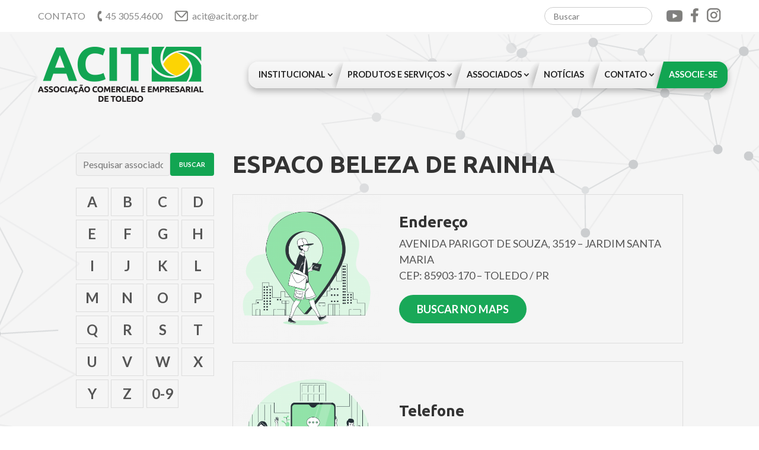

--- FILE ---
content_type: text/css
request_url: https://acit.org.br/wp-content/themes/Divi-child/style.css?ver=4.27.5
body_size: 8724
content:
/*
Theme Name: Divi Child
Theme URI: http://www.elegantthemes.com/gallery/divi/
Description: Smart. Flexible. Beautiful. Divi is the most powerful theme in our collection.
Author: Elegant Themes
Author URI: http://www.elegantthemes.com
Template: Divi
Version: 2.0
*/
:root {
	--primary-color: #19a858;
	--primary-color-hover: #137940;
	--secondary-color: #2296b0;
	--secondary-color-hover: #1c7387;
	--tertiary-color: #fcd404;
	--tertiary-color-hover: #d2b001;
}

/* Top Header ################################################################################# */
#et-boc #top {
	background-color: #fff;
	border: none !important;
}

#top .et_pb_column_1_2:first-child .et_pb_code_inner {
	display: flex;
}

#top .et_pb_column_1_2:first-child .et_pb_code_inner>* {
	margin-right: 20px;
}

#top input[type='text'] {
	height: 30px;
	background: #fff;
	border-radius: 20px;
	padding: 0 15px;
	font-size: 14px;
	font-family: inherit;
	border: 1px solid #ccc;
}

#top .et_pb_column_1_2:last-child .et_pb_code_inner {
	display: flex;
	justify-content: flex-end;
	align-items: center;
}

#top .et_pb_column_1_2:last-child .et_pb_code_inner>* {
	margin-left: 20px;
}

#top .et_pb_code_inner a {
	font-size: 16px;
}

#top .et_pb_code_inner a:hover {
	color: #12a552;
}

#menu-topo .title {
	display: flex;
	align-items: center;
	color: #fff;
	font-weight: bold;
}

#menu-topo {
	font-weight: bold;
	color: #fff;
	font-size: 16px;
	margin-left: 14px;
	background: #2d6b62;
	padding: 7px 15px;
	margin-top: -5px;
	margin-bottom: -5px;
	position: relative;
}

#menu-topo ul {
	list-style: none;
	padding: 0;
	margin: 0;
	position: absolute;
	background: var(--primary-color);
	left: 0;
	top: 100%;
	right: 0;
	visibility: hidden;
	opacity: 0;
	transition: opacity 0.3s, visibility 0.3s;
	border-radius: 0px 0px 5px 5px;
	overflow: hidden;
}

#menu-topo:hover ul {
	visibility: visible;
	opacity: 1;
}

#menu-topo li a {
	padding: 10px 20px;
	display: block;
	line-height: 1;
	color: #fff;
	transition: background-color 0.3s;
	border-top: 1px solid #0001;
}

#menu-topo li a:hover {
	background: #0001;
}

#menu-topo .title img {
	width: 24px;
	margin-right: 7px;
}

#menu-principal {
	height: 45px;
	background: #fff;
	background: linear-gradient(0deg, #eee, #f8f8f8);
	box-shadow: 0 5px 11px #0004;
	border-radius: 16px;
}

#menu-principal>li+li:before {
	content: '';
	width: 22px;
	height: 100%;
	background: url(/wp-content/uploads/2021/10/sombra-menu-item.png);
	position: absolute;
	left: -11px;
}

#header #menu-principal .menu-item-has-children a {
	margin-right: 5px;
}

#header .et-menu-nav {
	align-items: center;
}

#menu-principal .current-menu-ancestor a {
	color: #19a858 !important;
}

.atalhos .atalho-item:hover span {
	background: #fff;
}

.atalhos .atalho-item:hover {
	transform: scale(1.05);
}

/* Header ################################################################################# */

.et-db #et-boc .et-l .et_pb_section {
	background: none;
}

#main-content {
	background: none;
}

#et-boc #top .et_pb_row {
	display: flex;
	flex-direction: row;
	width: 90%;
	align-items: center;
}

#header .et_pb_row {
	width: 90%;
}

#page-container {
	background: url('/wp-content/uploads/2021/10/bg-home.png');
	background-repeat: no-repeat;
	background-position: top 58px center;
	background-color: #f5f5f5;
}

.home .et-l--header .et_pb_section {
	background: none;
}

/* .et_pb_menu .et_pb_menu_inner_container {
	flex-wrap: wrap;
} */

.et_pb_menu .et_pb_menu__wrap {
	flex-wrap: nowrap;
}

body:not(.home) .et_pb_menu .et_pb_menu__wrap {
	justify-content: flex-end !important;
}

.et_pb_menu .nav.et-menu {
	-ms-flex-wrap: nowrap;
	flex-wrap: nowrap;
}

.et_pb_menu .sub-menu {
	padding: 0 !important;
	width: auto !important;
	min-width: 200px !important;
}

.et_pb_menu .sub-menu li {
	padding: 0 !important;
	width: 100% !important;
}

.et_pb_menu .sub-menu li a {
	width: auto !important;
	padding: 10px 20px;
}

#header #menu-principal a {
	padding: 16px 17px;
	line-height: 1;
	height: auto;
	height: 45px;
	opacity: 1;
	font-size: 0.9rem !important;
	position: relative;
}

#et-boc #menu-principal li.menu-item-has-children a {
	padding-right: 15px !important;
}

#et-boc #menu-principal li {
	align-items: center;
	padding: 0;
}

#header .et_pb_menu__search-button {
	margin: 0 0 0 25px;
}

#header #menu-principal .sub-menu {
	border: none;
	background: #19a858 !important;
	border-radius: 5px;
	padding: 0;
	margin-top: 10px;
}

#header #menu-principal .sub-menu a {
	color: #fff !important;
	padding: 15px 20px;
	font-size: 15px;
	white-space: nowrap;
}

#menu-principal .sub-menu li+li a {
	border-top: 1px solid #0001;
}

body:not(.home) .et_pb_posts .et_pb_post {
	position: relative;
	background: #fff;
	padding: 20px;
	margin-bottom: 15px;
	box-shadow: 0 2px 5px #0002;
}

body:not(.home) .et_pb_post .entry-title {
	font-size: 22px;
	margin-bottom: 10px;
}

.et_pb_post .entry-title a {
	transition: color 0.3s;
}

.et_pb_post .entry-title a:hover {
	color: var(--primary-color);
}

#busca-associado {
	display: flex;
	gap: 5px;
}

#busca-associado input[type="submit"] {
	background: #12a552;
	border: none;
	font-size: 11px;
	color: #fff;
	font-weight: bold;
	text-transform: uppercase;
	padding: 5px 15px;
}

#busca-associado input[type="submit"]:hover {
	background: #0d7e3e !important;
}

#menu-principal #menu-item-1799 a {
	z-index: 2;
}

#menu-principal #menu-item-1799 a:before {
	content: "";
	position: absolute;
	left: 4px;
	right: -10px;
	top: 0;
	bottom: 0;
	background: #12a552;
	z-index: -1;
	transform: skewX(-15deg);
}

#menu-principal #menu-item-1799:after {
	content: "";
	width: 10px;
	height: 45px;
	background: #12a552;
	left: 2px;
	bottom: 0px;
	position: absolute;
	transform: skewX(-15deg);
}

#menu-principal #menu-item-1799:hover:after {
	background: #0f8f46;
}

#menu-principal #menu-item-1799 a {
	color: #fff !important;
	overflow: hidden;
	border-radius: 0 16px 16px 0;
}

#menu-principal #menu-item-1799:hover a:before {
	background: #0f8f46;
}

/* Main Footer ################################################################################# */
#et-boc #footer .et_pb_code_inner {
	font-size: 14px;
	line-height: 1.1;
}

#et-boc #footer .et_pb_code_inner .endereco {
	line-height: 1.2;
	display: block;
	margin: 0px 0 17px;
}

#et-boc #footer .et_pb_code_inner a {
	color: #222;
	text-decoration: none;
	transition: color 0.3s;
}

#et-boc #footer .et_pb_code_inner a:hover {
	color: var(--primary-color);
}

#et-boc #footer h3 {
	font-size: 14px;
	text-transform: uppercase;
}

#et-boc #footer ul {
	list-style: none;
	padding: 0;
	font-size: 14px;
	line-height: 1.2;
}

#et-boc #footer ul li+li {
	margin-top: 10px;
}

#et-boc #footer ul a {
	color: #222;
	font-family: 'Lato';
	text-decoration: none;
	transition: color 0.3s;
}

#et-boc #footer ul a:before {
	content: '-';
	margin-right: 5px;
}

#et-boc #footer ul a:hover {
	color: #12a552;
}

.main-footer .telefone a {
	width: 100%;
	display: block;
}

.vantagens .et_pb_code_inner .texto .button {
	background-image: url(/wp-content/uploads/2021/10/bg-btn.png);
	background-repeat: no-repeat;
	height: 79px;
	display: block;
	width: 273px;
	padding-left: 90px;
	text-transform: uppercase;
	color: #fff;
	font-size: 20px;
	line-height: 44px;
	margin-top: 20px;
	margin-bottom: -20px;
	cursor: pointer;
}

.vantagens .et_pb_code_inner .texto .button:hover {
	filter: saturate(1.1) drop-shadow(1px 1px 5px #0004);
}

/* BLOG ################################################################################# */
body.category #main-content .container {
	width: 100%;
	max-width: 1200px;
	margin: auto;
	padding-left: 20px;
	padding-right: 20px;
}

body.category #main-content .container:before {
	display: none;
}

body.category #main-content .container #content-area #left-area {
	width: 100%;
}

.archive #main-content .et_pb_post .entry-featured-image-url {
	width: 240px;
	margin-right: 20px;
}

.archive .noticias-lista .et_pb_post+.et_pb_post {
	margin-top: 30px;
}

body.category #main-content .container #content-area #left-area article.et_pb_post .readmore {
	display: inline-block;
	margin: 10px 0;
}

body.category #main-content .container #content-area #left-area article.et_pb_post:after {
	content: '';
	height: 1px;
	width: 100%;
	display: block;
	clear: both;
}

body.category #main-content .container #content-area #sidebar {
	display: none !important;
}

body.blog .et_pb_blog_grid article {
	margin: 10px !important;
	margin-bottom: 20px !important;
}

.et_pb_blog_grid .et_pb_post {
	border-radius: 6px !important;
	overflow: hidden;
	-webkit-box-shadow: 5px 5px 0 0px #f1f1f1;
	box-shadow: 5px 5px 0 0px #f1f1f1;
}

.single-post .entry-content p,
.single-post .et_pb_post_content p {
	padding: 0;
	margin-bottom: 30px;
	line-height: 1.8;
}

/* COMPONENTS */
/* Icons ################################################################################# */
.icon {
	font-family: ETmodules;
	width: 30px;
	height: 30px;
	position: relative;
	margin-left: 4px;
	display: inline-block;
	transition: opacity 0.3s;
}

.icon.whatsapp {
	background: url(/wp-content/themes/Divi-child/images/whatsapp.png) center no-repeat;
	background-size: contain;
}

.icon:hover {
	opacity: 0.8;
}

header .redes-sociais .icon {
	top: 3px;
	width: auto;
}

header .redes-sociais a+a .icon {
	margin-left: 14px;
}

#top .fone,
#top .mail {
	display: flex;
	align-items: center;
}

#top .fone:before {
	content: '';
	background-image: url(/wp-content/uploads/2021/10/fone.png);
	width: 9px;
	height: 18px;
	display: inline-block;
	background-repeat: no-repeat;
	background-size: contain;
	margin-right: 5px;
}

#top .mail:before {
	content: '';
	background-image: url(/wp-content/uploads/2021/10/email.png);
	width: 23px;
	height: 18px;
	display: inline-block;
	background-repeat: no-repeat;
	background-size: contain;
	margin-right: 7px;
}

#top .et_pb_code_inner span,
#top .et_pb_code_inner a {
	color: #888;
	font-size: 16px;
}

.galeria-imagens {
	display: flex;
	flex-wrap: wrap;
	gap: 14px 2%;
}

.galeria-imagens .gallery-item {
	width: 32%;
}

.mfp-bottom-bar {
	display: none;
}

.galeria-imagens .gallery-item a {
	margin: 0;
	width: 100%;
	border: 1px solid #ddd;
	background-color: #f5f5f5;
	border-radius: 3px;
	overflow: hidden;
}

.galeria-imagens .gallery-item img {
	display: block;
}

@media screen and (max-width: 980px) {


	.et_pb_menu .et_pb_menu_inner_container:after {
		display: none;
	}

	.galeria-imagens .gallery-item {
		width: 49%;
	}

	.galeria-imagens {
		gap: 6px 2%;
	}
}

/* Forms ################################################################################# */
form label {
	font-weight: bold;
	font-size: 1rem;
	display: block;
	line-height: 1;
	margin-bottom: 3px;
}

form input[type='text'],
form input[type='password'],
form input[type='email'],
form select,
form textarea {
	width: 100%;
	background: #f1f1f1;
	padding: 9px 11px;
	border-radius: 4px;
	font-size: 1rem;
	border: none;
	border: 1px solid #ddd;
	max-width: 100%;
}

.page-id-378 form input[type='text'],
.page-id-378 form input[type='email'],
.page-id-378 form select,
.page-id-378 form textarea {
	background: #fff;
}

form textarea {
	height: 150px;
}

form input[type='submit'] {
	font-size: 1.5rem;
	padding: 6px 20px;
	border-radius: 4px;
	-webkit-transition: 0.3s;
	transition: 0.3s;
}

form input[type='submit']:hover {
	background: #34b1bd !important;
	cursor: pointer;
}

.wpcf7 input[type='file'] {
	padding: 13px;
	background: #eee;
	width: 100%;
	border: 1px solid #ddd;
}

form .wpcf7-field {
	margin-bottom: 20px;
}

#main-content .et_pb_button,
#main-content .wpcf7-submit,
.mailster-form .mailster-submit-wrapper .submit-button {
	color: #fff !important;
	background-color: var(--primary-color) !important;
	-webkit-transition-duration: 0.3s !important;
	transition-duration: 0.3s !important;
	text-shadow: none !important;
	border: none !important;
	text-transform: uppercase;
	font-weight: bold;
	line-height: 1 !important;
	padding: 15px 30px !important;
	font-size: 18px;
	border-radius: 30px;
	/*box-shadow: 6px 6px 18px 0px rgb(0 0 0 / 30%);*/
}

#main-content .et_pb_button:hover,
#main-content .wpcf7-submit:hover,
.mailster-form .mailster-submit-wrapper .submit-button:hover {
	background-color: var(--primary-color-hover) !important;
}

.mailster-form .mailster-submit-wrapper {
	margin-top: 25px;
}

.mailster-form .input {
    background: #fff;
}

#main-content .et_pb_button.btn-yellow {
	background-color: var(--tertiary-color) !important;
	color: #222 !important;
}

#main-content .et_pb_button.btn-yellow:hover {
	background-color: var(--tertiary-color-hover) !important;
}

#main-content .et_pb_button.btn-big {
	font-size: 23px;
}

select.orderby option[value='price'],
select.orderby option[value='price-desc'] {
	display: none;
}

.single-product .addtoany_list {
	display: block;
	overflow: hidden;
	margin-top: 10px;
}

/* AddToAny ################################################################################# */
.addtoany_content {
	display: none;
}

#main-content .et_pb_section .addtoany_content {
	display: block;
}

#main-content .addtoany_content,
#main-content .addtoany_content,
#content-area .addtoany_content {
	display: block;
}

#main-content .addtoany_content {
	max-width: 1200px;
	margin: auto;
	padding-bottom: 30px;
	text-align: center;
	padding-bottom: 30px;
}

/* WP PageNavi ################################################################################# */
.wp-pagenavi {
	padding-top: 22px !important;
	font-size: 1.2rem;
	text-align: center;
	font-family: inherit;
	border: none;
	margin-top: 40px;
	display: flex;
	align-items: center;
	justify-content: center;
	flex-wrap: wrap;
	gap: 10px;
}

.wp-pagenavi a,
.wp-pagenavi span {
	margin: 0;
}

#main-content .wp-pagenavi .pages {
	display: none !important;
}

#main-content .wp-pagenavi span {
	padding: 0 19px !important;
	font-size: 1.2rem !important;
	display: inline-block;
	background: #ccc;
	border-radius: 30px;
	color: #666 !important;
	font-weight: bold !important;
	border: none !important;
	box-shadow: none !important;
	height: 50px;
	min-width: 50px;
	line-height: 50px;
}

#main-content .wp-pagenavi a {
	background: var(--primary-color);
	padding: 0 19px;
	font-size: 1.2rem !important;
	color: #fff !important;
	text-shadow: unset !important;
	transition: 0.3s;
	font-family: inherit !important;
	border-radius: 30px;
	font-weight: bold !important;
	line-height: 1;
	border: none !important;
	box-shadow: none !important;
	height: 50px;
	min-width: 50px;
	line-height: 50px;
}

.wp-pagenavi a:hover {
	background-color: var(--primary-color-hover) !important;
}

.wp-pagenavi a.nextpostslink {
	color: #fff !important;
}

.et_pb_blog_0_tb_body .wp-pagenavi a.nextpostslink,
.et_pb_blog_0_tb_body .wp-pagenavi a.previouspostslink,
.et_pb_blog_0_tb_body .wp-pagenavi a.page {
	color: #fff !important;
	font-family: inherit !important;
}

.et_pb_blog_0_tb_body .wp-pagenavi a,
.et_pb_blog_0_tb_body .wp-pagenavi span {
	font-family: inherit !important;
}

.floating-whatsapp {
	position: fixed;
	width: 60px;
	height: 60px;
	bottom: 30px;
	right: 30px;
	background-color: #43bc5d;
	color: #fff;
	border-radius: 50%;
	text-align: center;
	font-size: 30px;
	-webkit-box-shadow: 2px 2px 3px rgba(0, 0, 0, 0.2);
	box-shadow: 2px 2px 3px rgba(0, 0, 0, 0.2);
	z-index: 100;
	display: -webkit-box;
	display: -ms-flexbox;
	display: flex;
	-webkit-box-align: center;
	-ms-flex-align: center;
	align-items: center;
	-webkit-box-pack: center;
	-ms-flex-pack: center;
	justify-content: center;
	-webkit-transition: background-color 0.3s;
	transition: background-color 0.3s;
}

.floating-whatsapp:hover {
	background-color: #39a04f;
}

.floating-whatsapp img {
	max-width: 50%;
}

/* CUSTOM ################################################################################# */
.grecaptcha-badge {
	display: none !important;
}

body:not(.et-fb) h1,
body:not(.et-fb) h2,
body:not(.et-fb) h3 {
	font-family: 'Ubuntu' !important;
	line-height: 1em !important;
}

body:not(.home) h2 {
	/*color: #555;*/
	text-transform: none;
}

#main-content h1 {
	/*padding: 4px 30px !important;
	border-left: 5px solid var(--tertiary-color);
	font-size: 60px;*/
	font-size: 38px;
	font-weight: 800;
	/* text-align: left; */
	/*text-transform: uppercase;*/
	color: #333 !important;
}

.data_publicacao .et_pb_text_inner:before {
	content: "\e023";
	font-family: 'ETmodules';
	margin-right: 10px;
	color: #aaa;
	font-size: 20px;
	line-height: 1;
}

.data_publicacao .et_pb_text_inner {
	display: flex;
	align-items: center;
	justify-content: center;
}

.telefones a {
	display: block;
}

body {
	font-family: 'Lato';
	color: #555;
}

.et_pb_blog_grid .et_pb_posts .et_pb_ajax_pagination_container .et_pb_post {
	width: 31%;
	margin: 0 1% 20px;
	background: #fff;
	box-shadow: 0 2px 5px #0002;
}

.et_pb_blog_grid .et_pb_posts .et_pb_ajax_pagination_container {
	display: flex;
}

.et_pb_blog_grid .et_pb_posts .et_pb_ajax_pagination_container .entry-featured-image-url {
	margin: 0;
}

.et_pb_blog_grid .et_pb_posts .et_pb_ajax_pagination_container .entry-title {
	padding: 15px 20px 10px !important;
	font-size: 25px;
}

.et_pb_blog_grid .et_pb_posts .et_pb_ajax_pagination_container .post-content {
	padding: 0px 20px 15px;
}

.et_pb_row.vertical-center .et_pb_column {
	display: flex;
	flex-direction: column;
	justify-content: center;
}

.et_pb_post .entry-title a {
	transition: color 0.3s;
}

.single-post .img-destaque img {
	max-width: 480px;
	max-height: 480px;
	width: 100% !important;
	object-fit: contain;
}

.solucoes .et_pb_column {
	overflow: visible;
}

.solucoes .et_pb_blurb_content {
	display: flex;
	flex-direction: column;
	justify-content: space-around;
	flex: 1;
}

.solucoes .et_pb_blurb {
	flex: 1;
	display: flex;
	flex-direction: column;
	justify-content: stretch;
	transition: background-color 0.3s;
	background-color: var(--secondary-color);
	padding: 25px 15px;
	border-radius: 8px;
	/* box-shadow: 6px 6px 18px 0px rgb(0 0 0 / 30%); */
}

.solucoes .et_pb_blurb:hover {
	background: var(--secondary-color-hover);
	box-shadow: 0 2px 5px #0002 !important;
	cursor: pointer;
}

#breadcrumbs {
	/*background: #bce8d1;
	color: #12a552;
	font-weight: bold;*/
	padding: 10px 0;
	background: #eee;
	color: #888;
}

#breadcrumbs .container {
	max-width: 90%;
	width: 1200px;
}

#breadcrumbs a {
	color: inherit;
}

.tabela-empresas .empresa {
	display: flex;
}

.tabela-empresas .empresa div {
	flex: 1;
	padding: 7px 15px;
}

.tabela-empresas .empresa+.empresa {
	border-top: 1px solid #ddd;
}

.tabela-empresas .empresas {
	border: 3px solid #ddd;
	background: #fff;
}

.tabela-empresas .empresa div+div {
	border-left: 1px solid #ddd;
}

.tabela-empresas .empresa:first-child {
	font-weight: bold;
	background: #f5f5f5;
}

.noticias-destaque .et_pb_post {
	margin: 0;
	position: relative;
	cursor: pointer;
}

.noticias-destaque .entry-featured-image-url {
	margin: 0;
}

.noticias-destaque .texto {
	position: absolute;
	left: 0;
	right: 0;
	bottom: 0;
	padding: 25px;
	color: #fff;
}

.noticias-destaque .entry-title {
	color: inherit;
	margin-bottom: 10px;
	line-height: 1.2 !important;
	text-shadow: 1px 1px 2px #0005;
}

.noticias-destaque .texto p {
	color: inherit;
	font-size: 16px;
	line-height: 1.4;
}

.noticias-destaque .et_pb_posts {
	flex: 1;
	display: flex;
}

.noticias-destaque .et_pb_ajax_pagination_container {
	flex: 1;
	display: flex;
	flex-direction: column;
}

.noticias-destaque .et_pb_post {
	display: flex;
	flex: 1;
}

.noticias-destaque .entry-featured-image-url img {
	height: 100%;
	object-fit: cover;
}

.noticias-destaque .et_pb_post+.et_pb_post {
	margin-top: 12px;
}

.noticias-destaque .et_pb_column:nth-child(2) .entry-featured-image-url img {
	max-height: 300px;
}

.noticias-destaque .entry-featured-image-url:after {
	content: '';
	background: linear-gradient(0deg, #0009, transparent);
	position: absolute;
	left: 0;
	right: 0;
	bottom: 0;
	height: 40%;
}

.et_pb_post .entry-featured-image-url {
	margin: 0;
	overflow: hidden;
}

.noticias-lista .et_pb_post {
	display: flex;
	align-items: center;
	margin: 0;
	cursor: pointer;
	transition: background-color 0.3s, box-shadow 0.3s;
}

.noticias-lista .et_pb_post+.et_pb_post {
	margin-top: 12px;
}

.noticias-lista .entry-featured-image-url {
	width: 30%;
	margin-right: 15px;
}

.noticias-lista .texto {
	flex: 1;
}

.noticias-lista .entry-title {
	font-size: 25px;
	margin-bottom: 5px;
}

.noticias-lista .texto p {
	font-size: 16px;
	line-height: 1.4;
	transition: color 0.3s;
}

.solucoes {
	position: relative;
}

.entry-featured-image-url img {
	object-fit: cover;
	transition: transform 0.3s;
}

#particles-js {
	position: absolute;
	left: 0;
	right: 0;
	top: 0;
	bottom: 0;
}

.et_pb_post:hover .entry-featured-image-url img {
	transform: scale(1.1);
}

.noticias-lista .entry-featured-image-url img {
	max-height: 140px;
}

.noticias-lista .entry-title a:hover {
	color: var(--primary-color);
}

.noticias-lista .et_pb_post:hover .entry-title a {
	color: #12a552;
}

.noticias-lista .et_pb_post:hover .texto p {
	color: #12a552dd;
}

/* .et_pb_subscribe {
	flex: 1;
} */
.et_pb_newsletter_description .et_pb_module_header {
	margin-bottom: 10px;
}

.et_pb_newsletter_result.et_pb_newsletter_success h2 {
	color: #19a858;
	text-align: left;
	line-height: 1.3 !important;
}

#main-content .titulo-detalhe h2 {
	border-left: 3px solid #fcd404;
	padding-left: 20px !important;
}

#endereco {
	height: 100px;
}

#et-boc #footer .menu-rodape .et_pb_column {
	width: auto;
}

#et-boc #footer .menu-rodape {
	display: flex;
	justify-content: space-between;
}

#main-content .et_pb_button.btn-link {
	background: none !important;
	color: #2296b0 !important;
	padding: 10px !important;
	display: block;
}

#main-content .et_pb_button.btn-link:hover {
	color: #1c7387 !important;
}

.downloads .download {
	border: 2px solid #ddd;
	padding: 20px;
	display: flex;
	flex-direction: column;
	text-align: center;
	justify-content: space-between;
}

.downloads .download h3 {
	font-size: 18px;
	line-height: 1.2 !important;
	flex: 1;
	display: flex;
	align-items: center;
	justify-content: center;
}

.downloads .download a {
	display: block;
	margin-top: 10px;
	text-align: center;
}

.pessoas {
	display: flex;
	margin: 0 -1%;
	flex-wrap: wrap;
}

.pessoas .pessoa {
	text-align: center;
	padding: 15px;
	border: 1px solid #ddd;
	display: flex;
	flex-direction: column;
	justify-content: space-around;
	align-items: center;
}

.pessoas .pessoa h3 {
	font-size: 16px;
}

.page-id-1827 .pessoas .pessoa h3 {
	font-size: 20px;
	line-height: 1.1 !important;
	margin-bottom: 5px;
}

.pessoas .pessoa img {
	width: 200px;
	height: 150px;
	object-fit: contain;
}

.pessoas .pessoa .cargo {
	font-size: 14px;
	color: #666;
	line-height: 1.1;
	margin-top: 4px;
}

.flex-wrapper {
	display: flex;
	margin: 0 -1%;
	flex-wrap: wrap;
}

.flex-wrapper.four-itens .item {
	width: 23%;
	margin: 0 1% 20px;
	background-color: #fff;
}

.flex-wrapper.three-itens .item {
	width: 31%;
	margin: 0 1% 20px;
	background-color: #fff;
}

.nucleos .nucleo {
	text-align: center;
	border: 1px solid #ddd;
	padding: 15px;
}

.nucleos .nucleo img {
	width: 200px;
	height: 200px;
	object-fit: contain;
	border-radius: 2px;
}

.nucleos .nucleo h3 {
	font-size: 16px;
	transition: color 0.3s;
}

.nucleos .nucleo:hover h3 {
	color: var(--primary-color);
}

.nucleos .nucleo:hover {
	box-shadow: 0 2px 7px #0003;
}

.salas .et_pb_main_blurb_image img {
	height: 180px;
	object-fit: cover;
	width: 100%;
}

.salas .sala img {
	width: 100%;
	height: 180px;
	object-fit: cover;
	display: block;
}

.salas .sala h3 {
	font-size: 18px;
	text-align: center;
	padding: 10px !important;
	transition: color 0.3s;
}

.salas .sala {
	border: 1px solid #ddd;
	transition: background-color 0.3s;
}

.salas .sala:hover {
	background: var(--primary-color);
}

.salas .sala:hover h3 {
	color: #fff;
}

.entry-title {
	padding: 0 !important;
}

.menu-rodape a[href]:hover {
	text-decoration: underline;
}

.associados .associado {
	border: 1px solid #ddd;
	padding: 15px;
	text-align: center;
	display: flex;
	align-items: center;
	justify-content: center;
	min-height: 150px;
}

#et-boc #main-content .associados .associado h3 {
	font-size: 1.4rem;
	padding: 0;
	transition: color 0.5s;
}

.associados .associado:hover {
	box-shadow: 0 2px 7px #0003;
}

.associados .associado:hover h3 {
	color: var(--primary-color);
}

#busca-associado input {
	font-size: 16px;
}

.info-associado {
	display: flex;
}

.info-associado .et_pb_column {
	width: auto !important;
}

.info-associado .et_pb_column+.et_pb_column {
	display: flex;
	flex-direction: column;
	justify-content: center;
	flex: 1;
}

/* 
.single-associados .titulo-pagina h2 {
	font-size: 60px;
	padding: 10px 30px !important;
	border-left: 5px solid var(--tertiary-color);
} */
.single-associados #main-content h1 {
	font-size: 40px;
	border: none;
	padding: 0 !important;
}

ul.alphasearch {
	list-style: none;
	padding: 0;
	margin: 0;
	display: flex;
	flex-wrap: wrap;
	margin: 20px -1% 0;
}

ul.alphasearch li a {
	padding: 10px 5px;
	font-size: 1.5rem;
	font-weight: 900;
	border: 1px solid #ddd;
	display: block;
	transition: background-color 0.3s, color 0.3s;
}

ul.alphasearch li {
	margin: 0 1% 6px;
	width: 23%;
	text-align: center;
}

ul.alphasearch li:last-child {
	padding: 0;
}

ul.alphasearch li a:hover {
	background: #12a552;
	color: #fff;
}

#politicas {
	display: flex;
	justify-content: flex-end;
}

#et-boc #politicas a {
	color: #222;
	margin: 1px;
	margin-right: 20px;
	font-size: 15px;
}

#et-boc #politicas a:last-child {
	margin-right: unset;
}

#et-boc #politicas a:hover {
	text-decoration: underline;
}

.estagio a {
	display: block;
	font-weight: bold;
	color: #222;
	border: 2px solid #ddd;
	padding: 15px 20px;
	line-height: 1.2;
	border-radius: 3px;
	transition: background-color 0.3s, color 0.3s, border-color 0.3s;
}

.estagio+.estagio {
	margin-top: 10px;
}

.estagio a:after {
	content: '❯';
	position: absolute;
	right: 20px;
	color: #aaa;
}

.estagio a:hover {
	background: var(--primary-color);
	color: #fff !important;
	border-color: var(--primary-color);
}

.estagio a:hover:after {
	color: #fff;
}

#info-estagio strong {
	display: block;
	color: #222;
}

.estrutura-itens ul {
	list-style: none;
	padding: 0;
	display: flex;
	flex-wrap: wrap;
	margin: 0 -1%;
}

.estrutura-itens ul li {
	width: 31%;
	padding: 10px 15px;
	margin: 0 1% 10px;
	display: flex;
	font-size: 16px;
	line-height: 1.2;
	color: #222;
	min-height: 60px;
	align-items: center;
	border-left: 4px solid #ccc;
	font-weight: bold;
	background: #f1f1f1;
}

.slick-arrow {
	position: absolute;
	top: 50%;
	margin-top: -35px;
	font-size: 40px;
	background: none;
	border: none;
	color: #fff;
	cursor: pointer;
	z-index: 5;
	text-shadow: 1px 1px 1px #0008;
}

.slick-arrow.slick-prev {
	left: 5px;
}

.slick-arrow.slick-next {
	right: 5px;
}

.slide-fotos .et_pb_code_inner {
	overflow: hidden;
	position: relative;
	border-radius: 3px;
}

/* 
.et_pb_menu__wrap .mobile_menu_bar:after {
	left: 0;
	top: 0;
	right: 0;
	bottom: 0;
	background: #0005;
} */

/* .mobile_nav.opened:after {
	content: '';
	position: fixed;
	left: 0;
	right: 0;
	bottom: 0;
	top: 0;
	background: #0008;
	z-index: -1;
}

.mobile_nav.opened .mobile_menu_bar:before {
	color: #fff !important;
	content: '\4d';
} */
#et-boc #header .mobile_nav .mobile_menu_bar:before {
	font-size: 40px;
	transform: none;
}

.mobile_nav {
	z-index: 5;
}

/* .mobile_nav.opened .mobile_menu_bar {
	position: fixed;
	top: 63px;
	left: 10px;
	background: #0005;
	border-radius: 50%;
} */

#header {
	z-index: 10;
}

/* 
.mobile_nav.opened #mobile_menu1 {
	transform: none;
}

#mobile_menu1 {
	display: block !important;
	border: none;
	background: var(--primary-color) !important;
	padding: 0;
	margin: 0;
	overflow-y: auto;
	position: fixed;
	height: auto !important;
	top: 0;
	bottom: 0;
	left: auto;
	right: 0;
	max-width: 80%;
	transition: transform 0.3s !important;
	transform: translateX(100%);
}
#mobile_menu1 a {
	color: #fff !important;
	padding: 13px 20px;
}

#mobile_menu1 .sub-menu {
	background: #0002 !important;
} */

.atalhos {
	background: linear-gradient(180deg, #b6dc40, #86a721);
	padding: 40px;
	border-radius: 30px;
	flex: 1;
	padding-left: 80px;
}

.acesso-rapido .et_pb_row .et_pb_column {
	display: flex;
}

.atalhos .et_pb_code_inner {
	display: flex;
	align-items: center;
	justify-content: space-between;
}

.atalhos .atalho-item {
	text-align: center;
	display: flex;
	flex-direction: column;
	align-items: center;
	transition: transform 0.2s;
	width: 100%;
	max-width: 105px;
}

.atalhos .atalho-item h3 {
	font-size: 16px;
	color: #fff;
	font-weight: normal;
	text-transform: uppercase;
	font-size: 13px;
	font-family: 'Lato' !important;
	margin-top: 10px;
	padding: 0;
}

.atalhos .atalho-item>span {
	background: linear-gradient(180deg, #ddd 20%, #fff);
	border-radius: 50%;
	padding: 20px;
	display: block;
	border: 1px solid #0003;
	box-shadow: 0 5px 4px #0004;
	width: 102px;
	height: 102px;
	box-sizing: border-box;
	display: block;
}

.atalhos .atalho-item img {
	display: block;
	margin: 0 auto;
	width: 60px;
	height: 60px;
	object-fit: contain;
}

#main-content .acesso-rapido {
	margin-bottom: -100px;
}

.acesso-rapido h2 {
	color: #575756;
}

.acesso-rapido .et_pb_text {
	background: url(/wp-content/uploads/2021/10/acesso-rapido-bg.png);
	width: 242px;
	background-repeat: no-repeat;
	background-size: contain;
	text-align: center;
	font-weight: bold;
	font-size: 31px;
	line-height: 1;
	display: flex;
	justify-content: center;
	align-items: center;
	margin-top: 20px;
	text-transform: uppercase;
	color: #999;
	font-family: 'Ubuntu';
	margin-right: -60px;
	z-index: 10;
	background-position: center;
}

.noticias .et_pb_posts .entry-featured-image-url {
	display: none;
}

.noticias .et_pb_post {
	margin: 0;
	flex: 1;
	display: flex;
	flex-direction: column;
}

.noticias .et_pb_post:first-child a {
	border-radius: 20px 20px 0px 0px;
}

.noticias .et_pb_post:last-child a {
	border-radius: 0px 0px 20px 20px;
}

.noticias .et_pb_post .entry-title a {
	padding: 15px 30px;
	background: #fff;
	position: relative;
	min-height: 100%;
	display: flex;
	align-items: center;
	font-size: 16px;
	font-weight: normal;
	font-family: 'Lato';
	cursor: pointer;
	color: #000;
	font-weight: bold;
	transition: background-color 0.5s, color 0.5s, margin-left 0.3s;
}

.noticias .et_pb_post .entry-title a:hover {
	background-color: #f5f5f5;
}

.noticias .et_pb_post .entry-title a.selected {
	margin-left: -40px;
	font-size: 21px;
	font-family: 'Ubuntu';
	border-top-left-radius: 2px;
	border-bottom-left-radius: 2px;
	color: #009933;
}

.noticia-destaque .titulo {
	position: absolute;
	bottom: 30px;
	padding: 10px 30px;
	color: #fff;
	text-shadow: 1px 1px 3px #000a;
}

.noticias .et_pb_post .entry-title a:after {
	content: '';
	width: 100%;
	display: block;
	height: 17px;
	position: absolute;
	left: 0;
	right: 0;
	bottom: -17px;
	z-index: 5;
	background: url(/wp-content/uploads/2021/10/sombra-noticia.png);
	background-repeat: no-repeat;
	background-position: center top;
	background-size: cover;
}

.banner-home h2 {
	white-space: nowrap;
}

.slick-dots {
	display: flex;
	justify-content: center;
	list-style: none !important;
	padding: 0;
	margin: 0;
	gap: 5px;
}

.slick-dots li::marker {
	display: none;
}

.slick-dots button {
	font-size: 0;
	width: 12px;
	height: 12px;
	border: none;
	background: #fff;
	padding: 0;
	border-radius: 50%;
	cursor: pointer;
	box-shadow: 0 0 3px #000000d1;
}

.slick-dots .slick-active button {
	opacity: 0.6;
}

.home #main-content .noticias .et_pb_button {
	background: none !important;
	color: #000 !important;
	font-family: 'Lato';
	font-weight: bold;
	font-size: 17px;
	margin-top: 5px;
}

.home #main-content .noticias .et_pb_button:hover {
	color: #19a858 !important;
}

.home .noticias .et_pb_posts {
	flex: 1;
}

.home .noticias .et_pb_column_2_5 {
	display: flex;
	flex-direction: column;
}

.home .noticias .et_pb_ajax_pagination_container {
	display: flex;
	flex-direction: column;
	height: 100%;
	margin-left: -10px;
}

.noticias .et_pb_post .texto {
	flex: 1;
	display: flex;
	flex-direction: column;
}

.noticias .et_pb_post .entry-title {
	display: flex;
	flex-direction: column;
	flex: 1;
}

.noticia-destaque {
	background: #000;
	display: block;
	border-radius: 2px;
	overflow: hidden;
}

.noticia-destaque img {
	display: block;
	transition: opacity 0.3s;
	max-height: 450px;
	width: 100%;
	object-fit: cover;
}

.noticia-destaque:hover img {
	opacity: 0.8;
}

.vantagens .et_pb_code_inner {
	background: #0005;
	padding: 30px;
	border-radius: 30px;
}

.home .vantagens {
	background-size: cover;
	background-position: top -3px center;
	background-repeat: no-repeat;
}

.vantagens .et_pb_code_inner h2 span {
	font-weight: normal;
	font-size: 27px;
	display: block;
	line-height: 1;
	font-family: 'Lato';
}

.vantagens .et_pb_code_inner h2 {
	color: #fff;
	line-height: 1;
	font-size: 70px;
	line-height: 1 !important;
}

.vantagens .et_pb_code_inner .texto {
	padding: 80px 54px 60px;
	margin-bottom: -150px;
	background-image: url(/wp-content/uploads/2021/10/box-vantagens.png);
	background-repeat: no-repeat;
	background-size: 100% 100%;
	font-size: 16px;
	line-height: 1.4;
	color: #000;
}

#et-boc #header .mobile_menu_bar:before {
	font-size: 50px;
	color: #006633;
	font-weight: bold;
	top: 0;
}

#et-boc #header .et_mobile_nav_menu {
	margin: 0;
}

#et-boc #header .mobile_menu_bar {
	transform: none;
	width: 77px;
}

#et-boc #mobile_menu1 {
	background: linear-gradient(45deg, #eee, #fff);
	border: none;
	padding: 14px;
	max-width: 230px;
	right: 0;
	left: auto;
	box-shadow: 2px 11px 25px #0005;
	border-radius: 10px;
}

#et-boc #mobile_menu1 .sub-menu {
	display: none !important;
}

#et-boc #mobile_menu1 a {
	background: none;
	font-size: 16px;
	padding: 5px 1px;
	text-align: right;
}

#et-boc #mobile_menu1 li+li a {
	border-top: 1px solid #ddd;
}

.yottie-widget-video-cinema .yottie-widget-video-info {
	display: flex;
	align-items: center;
	justify-content: center;
}

.redes-sociais a:first-child .icon img {
	max-width: 27px;
	position: relative;
	top: -1px;
}

.titulo-youtube-destaque h2:before {
	content: '';
	width: 50px;
	height: 35px;
	background-image: url(/wp-content/uploads/2022/04/youtube-logo-small.png);
	background-repeat: no-repeat;
	background-size: contain;
	display: inline-block;
	margin-right: 12px;
	margin-bottom: -2px;
}

.representatividade,
.gestao {
	display: flex;
	flex-direction: column;
	gap: 20px;
}

.representatividade .conselho>h2,
.gestao .conselho>h2 {
	font-size: 21px;
	color: #12a552;
}

.banner-home img {
	width: 100%;
}

/* .banner-home:before {
	content: "";
	position: absolute;
	left: 0;
	right: 0;
	top: 0;
	bottom: 0;
	background: #000;
	display: block;
} */

.banner-home .banner-principal {
	background: #000;
	aspect-ratio: 12 / 5;
	overflow: hidden;
}

.banner-home .slick-list {
	opacity: 0.9;
}

@media screen and (min-width: 1200px) {}

@media screen and (min-width: 981px) {
	/* .home #main-content {
		position: relative;
		top: -144px;
		margin-bottom: -144px;
	} */

	.home #et-boc #header {
		position: absolute;
		left: 0;
		right: 0;
		top: 59px;
		z-index: 999;
	}

	.banner-home {
		margin-bottom: 40px;
	}
}

/* .home #et-boc #top {
	background: rgb(255 255 255 / 70%);
} */

.banner-home ul.slick-dots {
	position: absolute;
	bottom: 0;
	left: 0;
	right: 0;
}

.archive.category .et_pb_ajax_pagination_container {
	display: flex;
	flex-wrap: wrap;
	gap: 2%;
}

.archive.category .et_pb_ajax_pagination_container .et_pb_post {
	width: 32%;
	display: flex;
	flex-direction: column;
	gap: 10px;
	margin: 0 0 30px;
}

.archive.category .et_pb_ajax_pagination_container>div {
	width: 100%;
}

.archive.category .et_pb_ajax_pagination_container .wp-pagenavi {
	margin: 0;
}


.archive.category .et_pb_ajax_pagination_container .entry-featured-image-url {
	margin: 0 !important;
	width: 100% !important;
}

.archive.category .et_pb_ajax_pagination_container .entry-featured-image-url img {
	max-height: 200px !important;
	width: 100%;
}

.single-associados address {
	font-style: normal;
}


@media (max-width: 1260px) {
	#footer .et_pb_column_1_5:first-child {
		display: none;
	}
}

@media (max-width: 1200px) {
	.et_pb_menu .et_pb_menu__logo {
		margin: 0;
	}

	.atalhos .et_pb_code_inner {
		flex-wrap: wrap;
	}

	.atalhos .atalho-item {
		width: 33%;
		margin-bottom: 30px;
	}

	.et_pb_menu .et_pb_menu_inner_container {
		padding: 0;
	}
}

@media (min-width: 980px) and (max-width: 1170px) {
	.et_pb_menu .et_pb_menu__wrap {
		justify-content: center !important;
		margin-top: 20px;
	}

	.et_pb_menu .et_pb_menu_inner_container {
		justify-content: center;
		flex-direction: column;
		align-items: center;
	}

	/* .home #main-content {
		position: relative;
		top: 0;
		margin-bottom: 0;
		margin-top: 20px;
	} */
}

@media (max-width: 1069px) {
	#top .label {
		display: none;
	}
}

@media (min-width: 981px) {
	.et_pb_menu .sub-menu {
		top: calc(100% - 10px) !important;
	}
}

@media (max-width: 980px) {
	#main-content .et_pb_ajax_pagination_container .entry-title a {
		font-size: 16px;
	}

	.atalhos .atalho-item {
		width: 50%;
		margin-bottom: 30px;
	}

	#et-boc .info-associado {
		display: flex;
		flex-direction: column;
		padding: 10px !important;
	}

	.archive.category .et_pb_ajax_pagination_container .et_pb_post {
		width: 49%;
		padding: 0;
		border: none;
		box-shadow: none;
	}

	.flex-wrapper.four-itens .item,
	.flex-wrapper.three-itens .item,
	.estrutura-itens ul li {
		width: 48%;
	}

	#footer .et_pb_column_1_5 {
		margin-bottom: 20px !important;
		width: 100% !important;
	}

	#footer {
		border-top: 2px solid #eee;
	}

	#footer h3 {
		font-size: 18px;
	}

	#footer ul,
	#footer .et_pb_code_inner {
		font-size: 16px;
	}

	#footer .et_pb_column_1_5:nth-child(n + 3) {
		padding-top: 20px;
	}

	#footer .et_pb_column_1_5:last-child {
		margin-bottom: 0 !important;
		padding-bottom: 0 !important;
	}

	.banner-home .et_pb_row:first-child {
		display: flex;
		align-items: center;
	}

	.banner-home .et_pb_row:first-child .et_pb_column {
		display: flex;
		flex-direction: column;
		justify-content: center;
		align-items: center;
		margin: 0;
	}

	.banner-home .et_pb_row:first-child .et_pb_module {
		margin: 0;
	}

	.banner-home h2 {
		white-space: normal;
	}

	.home #main-content .noticias .et_pb_button {
		width: 100%;
		background: #eee !important;
		font-size: 15px;
		border-radius: 0 0 10px 10px;
		margin: 0;
		padding-bottom: 15px !important;
		padding-top: 15px !important;
	}

	.vantagens .et_pb_code_inner h2 {
		font-size: 62px;
	}

	.noticias .et_pb_post:first-child a {
		border-radius: 10px 10px 0px 0px !important;
	}

	.vantagens .et_pb_code_inner {
		background: none;
		padding: 0;
	}

	.home #main-content .vantagens {
		background: #00983a !important;
		overflow: visible;
	}

	.noticia-destaque .titulo {
		font-size: 20px;
	}

	.noticia-destaque img {
		max-height: 250px;
		object-fit: cover;
		width: 100%;
	}

	.noticias .et_pb_post:nth-child(n + 4) {
		display: none;
	}

	.home .noticias .et_pb_ajax_pagination_container {
		margin-left: 0;
		margin-top: 10px;
	}

	.home #main-content .noticias {
		background: none !important;
		padding-top: 0;
	}

	.noticias .et_pb_post .entry-title a {
		background: #eee;
	}

	.noticias .et_pb_post .entry-title a.selected {
		margin-left: 0;
		font-size: 17px;
		border-radius: 0;
	}

	.home #main-content .noticias h2 {
		padding: 0;
	}

	#main-content .acesso-rapido {
		margin-bottom: 0;
		padding-bottom: 40px;
		padding-top: 40px;
	}

	.banner-home {
		background: url('/wp-content/uploads/2021/10/bg-home.png');
		background-repeat: no-repeat;
		background-position: top center;
		background-color: #f5f5f5;
	}

	#et-boc #header {
		padding: 15px 0 !important;
	}

	body:not(.home) #header {
		border-bottom: 1px solid #eee;
		background-color: #fafafa !important;
	}

	/* #header .et_pb_menu__logo {
		margin-bottom: -5px;
		margin-left: -15px;
	} */

	.atalhos .et_pb_code_inner {
		align-items: flex-start;
	}

	.acesso-rapido .et_pb_row .et_pb_column {
		flex-direction: column;
		align-items: center;
	}

	.vantagens .et_pb_code_inner h2 span {
		margin-bottom: -8px;
	}

	.acesso-rapido .et_pb_text {
		color: #888;
		min-height: 0;
		margin-bottom: -25px;
		margin-right: 0;
		font-size: 16px;
		background-size: contain;
		background: #fafafa;
		border-radius: 20px 10px 10px;
		box-shadow: 3px -4px 0px 1px #0001;
		padding: 20px;
		width: 80%;

	}

	.acesso-rapido .et_pb_text br {
		display: none;
	}

	.atalhos {
		padding: 50px 20px 10px !important;
		width: 100%;
	}

	.atalhos .atalho-item h3 {
		font-size: 15px;
	}

	.atalhos .atalho-item>span {
		width: 50%;
		height: auto;
		padding: 9%;
	}

	.atalhos .atalho-item img {
		width: 100%;
		height: auto;
		object-fit: contain;
		aspect-ratio: 1;
	}

	#page-container {
		background: none;
	}

	#top {
		display: none;
	}

	#top .et_pb_row .et_pb_column {
		width: auto;
	}

	.et_pb_menu .et_pb_menu_inner_container {
		justify-content: space-between;
	}

	body.category #main-content .container #content-area #left-area article.et_pb_post a.entry-featured-image-url {
		width: 100%;
	}

	.noticias-destaque .et_pb_column {
		padding: 0;
	}

	.noticias-destaque .et_pb_column+.et_pb_column {
		margin-top: 12px !important;
	}

	.noticias-destaque .entry-featured-image-url img,
	.noticias-lista .entry-featured-image-url img {
		max-height: 140px;
		width: auto;
		border-radius: 2px;
	}

	.noticias-destaque .entry-featured-image-url {
		width: 30%;
		margin-right: 15px;
	}

	.noticias-destaque .texto {
		position: static;
		color: #333;
		padding: 0;
		flex: 1;
	}

	.noticias-destaque .entry-title,
	.noticias-lista .entry-title {
		text-shadow: none;
		font-size: 20px;
		margin: 0;
	}

	.noticias-destaque .post-content p,
	.noticias-lista .post-content p {
		font-size: 16px !important;
		color: #666;
	}

	.noticias-destaque .et_pb_post,
	.noticias-lista .et_pb_post {
		align-items: center;
		background-color: #eee;
	}

	.noticias-destaque .entry-featured-image-url:after {
		display: none;
	}

	#main-content h1 {
		font-size: 40px;
	}

	#main-content .et_pb_button,
	#main-content .wpcf7-submit {
		padding: 13px 20px !important;
		font-size: 16px;
	}
}

@media (min-width: 640px) and (max-width: 980px) {
	body.category #main-content .container #content-area #left-area article.et_pb_post {
		width: 84%;
		margin: auto;
		margin-bottom: 50px;
	}
}

@media (max-width: 640px) {
	body.category #main-content .container #content-area #left-area article.et_pb_post {
		width: 94%;
		margin: auto;
		margin-bottom: 30px;
	}
}

@media (max-width: 580px) {
	.titulo-youtube-destaque h2 {
		display: flex;
		align-items: center;
		flex: 1;
		text-align: left;
		justify-content: center;
	}

	.titulo-youtube-destaque h2:before {
		flex: none;
	}

	.flex-wrapper.four-itens .item,
	.flex-wrapper.three-itens .item,
	.estrutura-itens ul li {
		width: 100%;
		margin-left: 0;
		margin-right: 0;
	}

	.noticias-destaque .post-content,
	.noticias-lista .post-content {
		display: none;
	}

	.noticias-destaque .entry-title,
	.noticias-lista .entry-title {
		font-size: 16px;
	}

	body {
		font-size: 16px;
	}

	.vantagens .et_pb_code_inner .texto {
		padding: 60px 30px 60px;
		font-size: 12px;
	}

	.vantagens .et_pb_code_inner .texto .button {
		cursor: pointer;
		background-size: contain;
		font-size: 16px;
		line-height: 38px;
		margin-bottom: -40px;
	}
}

@media screen and (max-width: 520px) {


	#menu-topo .title {
		font-size: 0;
	}

	#menu-topo .title img {
		margin: 0;
	}

	#menu-topo ul {
		left: auto;
		min-width: 200px;
	}

	#header .et_pb_menu__wrap {
		flex: none;
	}

	#et-boc #header .et_pb_menu__logo-wrap {
		flex: 1;
		width: auto;
		max-width: 60%;
	}
}

@media screen and (max-width: 480px) {
	.et_pb_with_border.et_pb_text_1 {
		line-height: 1.2;
		padding-top: 9px;
		margin-top: 10px;
		padding-left: 15px !important;
	}

	.page-id-359 .et_pb_row.vertical-center .et_pb_column {
		margin-bottom: 10px;
	}

	.page-id-359 .et_pb_row.vertical-center {
		margin-top: 0 !important;
	}



	.page-id-132 h1 {
		margin-bottom: -10px;
	}

	.archive.category .et_pb_ajax_pagination_container .et_pb_post {
		width: 100%;

	}

	#main-content h1 {
		font-size: 30px;
		padding-bottom: 0;

	}

	.data_publicacao {
		margin-top: 15px;
	}

	.single-post #main-content h1 {
		font-size: 25px;
	}


	body:not(.home) h2:only-child {
		padding: 0 !important;
	}
}

@media (max-width: 425px) {
	#politicas {
		flex-direction: column;
	}
}

.et_pb_row_21 .et_pb_column_43 {
	padding: 0 !important;
}

.et_pb_column_43 .et_pb_code_15 {
	padding: 10px !important;
}

@media (max-width: 600px) {
	.page-id-1578 .et_pb_tabs .et_pb_tab_1 {
		height: auto !important;
	}
	
	.page-id-43821 .et_pb_tabs .et_pb_all_tabs .et_pb_tab_3,
	.page-id-1574 .tabela-cookies .et_pb_text_inner,
	.page-id-1578 .et_pb_tabs .et_pb_tab_1 .et_pb_tab_content,
	.page-id-1578 .et_pb_tabs .et_pb_tab_2 .et_pb_tab_content {
		overflow-x: auto;
	}
}

#busca-por-segmento{
	height: 390px;
	overflow-Y: scroll;
}

--- FILE ---
content_type: text/css
request_url: https://acit.org.br/wp-content/et-cache/77322/et-core-unified-cpt-tb-37-tb-2657-tb-46-deferred-77322.min.css?ver=1768473978
body_size: 767
content:
.et_pb_section_0_tb_header.et_pb_section{padding-top:10px;padding-bottom:10px;margin-top:0px;margin-right:0px;margin-bottom:0px;margin-left:0px}.et_pb_row_0_tb_header.et_pb_row{padding-top:0px!important;padding-bottom:0px!important;margin-top:0px!important;margin-bottom:0px!important;padding-top:0px;padding-bottom:0px}@media only screen and (max-width:980px){.et_pb_section_0_tb_header.et_pb_section{padding-top:45px;padding-bottom:45px}}@media only screen and (max-width:767px){.et_pb_section_0_tb_header.et_pb_section{padding-top:35px;padding-bottom:35px}}.et_pb_section_0_tb_body.et_pb_section{padding-top:60px;padding-bottom:60px}.et_pb_column_0_tb_body,.et_pb_column_1_tb_body{padding-top:0px;padding-bottom:0px}.et_pb_row_inner_0_tb_body.et_pb_row_inner{padding-top:0px!important;padding-bottom:0px!important}.et_pb_column .et_pb_row_inner_0_tb_body{padding-top:0px;padding-bottom:0px}.et_pb_text_0_tb_body,.et_pb_text_1_tb_body,.et_pb_text_2_tb_body{line-height:1.5em;line-height:1.5em}.et_pb_text_0_tb_body h1{font-weight:800;font-size:40px}.et_pb_text_0_tb_body h2,.et_pb_text_1_tb_body h2,.et_pb_text_2_tb_body h2{font-weight:800;text-transform:uppercase;font-size:40px}.et_pb_text_0_tb_body h3,.et_pb_text_1_tb_body h3,.et_pb_text_2_tb_body h3{font-size:26px}.et_pb_text_0_tb_body h4,.et_pb_text_1_tb_body h4,.et_pb_text_2_tb_body h4{font-size:20px}.et_pb_row_inner_1_tb_body,.et_pb_row_inner_2_tb_body{border-width:1px;border-color:#dddddd}.et_pb_row_inner_1_tb_body.et_pb_row_inner,.et_pb_row_inner_2_tb_body.et_pb_row_inner{padding-top:0px!important;padding-right:0px!important;padding-bottom:0px!important;padding-left:0px!important;margin-top:30px!important;margin-bottom:0px!important}.et_pb_column .et_pb_row_inner_1_tb_body,.et_pb_column .et_pb_row_inner_2_tb_body{padding-top:0px;padding-right:0px;padding-bottom:0px;padding-left:0px}.et_pb_image_0_tb_body,.et_pb_image_1_tb_body{max-width:250px;text-align:center}.et_pb_button_0_tb_body,.et_pb_button_0_tb_body:after{transition:all 300ms ease 0ms}@media only screen and (max-width:980px){.et_pb_text_0_tb_body,.et_pb_text_1_tb_body,.et_pb_text_2_tb_body{font-size:16px}.et_pb_text_0_tb_body h2,.et_pb_text_1_tb_body h2,.et_pb_text_2_tb_body h2{font-size:33px}.et_pb_image_0_tb_body .et_pb_image_wrap img,.et_pb_image_1_tb_body .et_pb_image_wrap img{width:auto}}@media only screen and (max-width:767px){.et_pb_text_0_tb_body h2,.et_pb_text_1_tb_body h2,.et_pb_text_2_tb_body h2{font-size:24px}.et_pb_image_0_tb_body .et_pb_image_wrap img,.et_pb_image_1_tb_body .et_pb_image_wrap img{width:auto}}.et_pb_section_0_tb_footer.et_pb_section{padding-top:60px;padding-bottom:60px;margin-top:0px;margin-right:0px;margin-bottom:0px;margin-left:0px;background-color:#ffffff!important}.et_pb_row_0_tb_footer.et_pb_row,.et_pb_row_1_tb_footer.et_pb_row{padding-top:0px!important;padding-bottom:0px!important;margin-top:0px!important;margin-bottom:0px!important;padding-top:0px;padding-bottom:0px}.et_pb_column_0_tb_footer{max-width:200px}.et_pb_image_0_tb_footer{text-align:center}.et_pb_text_0_tb_footer,.et_pb_text_1_tb_footer,.et_pb_text_2_tb_footer{line-height:1.5em;line-height:1.5em}.et_pb_text_0_tb_footer h2,.et_pb_text_1_tb_footer h2,.et_pb_text_2_tb_footer h2{font-weight:800;text-transform:uppercase;font-size:40px}.et_pb_text_0_tb_footer h3,.et_pb_text_1_tb_footer h3,.et_pb_text_2_tb_footer h3{font-size:26px}.et_pb_text_0_tb_footer h4,.et_pb_text_1_tb_footer h4,.et_pb_text_2_tb_footer h4{font-size:20px}.et_pb_code_1_tb_footer,.et_pb_code_2_tb_footer{margin-top:30px!important}.et_pb_section_1_tb_footer.et_pb_section{padding-top:10px;padding-bottom:10px;margin-top:0px;margin-right:0px;margin-bottom:0px;margin-left:0px;background-color:#f5f5f5!important}.et_pb_column_5_tb_footer{display:flex;align-items:center;justify-content:flex-start}.et_pb_image_1_tb_footer{margin-right:10px!important;margin-bottom:-3px!important;display:block;float:left;text-align:left;margin-left:0}.et_pb_code_3_tb_footer{padding-top:0px;padding-right:0px;padding-bottom:0px;padding-left:0px;margin-top:0px!important;margin-right:0px!important;margin-bottom:0px!important;margin-left:0px!important;width:100%;max-width:100%}@media only screen and (max-width:980px){.et_pb_section_0_tb_footer.et_pb_section,.et_pb_section_1_tb_footer.et_pb_section{padding-top:45px;padding-bottom:45px}.et_pb_image_0_tb_footer .et_pb_image_wrap img,.et_pb_image_1_tb_footer .et_pb_image_wrap img{width:auto}.et_pb_text_0_tb_footer,.et_pb_text_1_tb_footer,.et_pb_text_2_tb_footer{font-size:16px}.et_pb_text_0_tb_footer h2,.et_pb_text_1_tb_footer h2,.et_pb_text_2_tb_footer h2{font-size:33px}}@media only screen and (min-width:768px) and (max-width:980px){.et_pb_column_0_tb_footer{display:none!important}}@media only screen and (max-width:767px){.et_pb_section_0_tb_footer.et_pb_section{padding-top:30px;padding-bottom:30px}.et_pb_column_0_tb_footer{display:none!important}.et_pb_image_0_tb_footer .et_pb_image_wrap img,.et_pb_image_1_tb_footer .et_pb_image_wrap img{width:auto}.et_pb_text_0_tb_footer h2,.et_pb_text_1_tb_footer h2,.et_pb_text_2_tb_footer h2{font-size:24px}.et_pb_section_1_tb_footer.et_pb_section{padding-top:35px;padding-bottom:35px}.et_pb_image_1_tb_footer{margin-right:10px!important;margin-bottom:17px!important}}